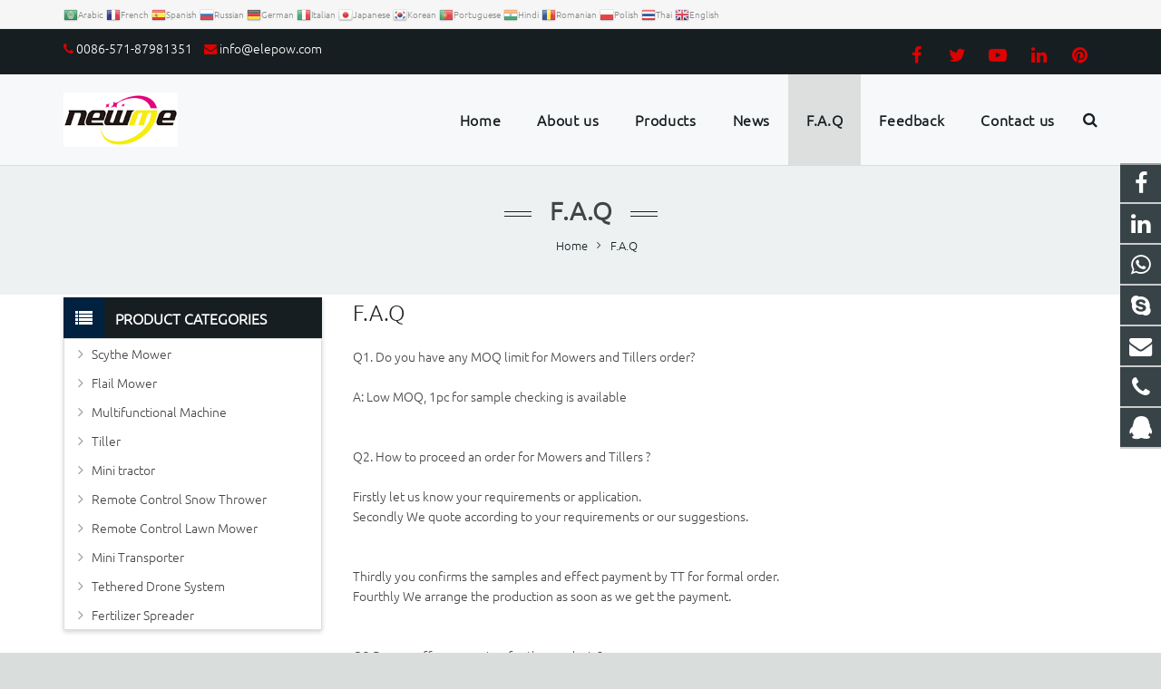

--- FILE ---
content_type: text/css
request_url: https://www.elepow.com/xiaoyucms/css/xiaoyuer.css
body_size: -124
content:
@import url("xiaoyuer.min.css");
@import url("style.min.css");
@import url("responsive.min.css");
@import url("style.css");
@import url("zzshe.css");@import url("return-top.css");

--- FILE ---
content_type: text/css
request_url: https://www.elepow.com/xiaoyucms/css/responsive.min.css
body_size: 4179
content:
body{overflow-x:hidden;min-width:0!important}.header_hor .l-header.pos_fixed{min-width:0!important}@media (max-width:1279px){.g-cols>.vc_col-sm-6 .w-blog[class*="cols_"] .w-blog-post{width:100%}.w-testimonials.cols_4 .w-testimonial{width:50%}.w-testimonials.cols_5 .w-testimonial,.columns-6 .products .product,.woocommerce.columns-6>.products .product{width:33.3333%}.w-pricing.items_6 .w-pricing-item,.w-pricing.items_7 .w-pricing-item{flex:0 1 33.3333%}}@media (max-width:1024px){.l-titlebar.size_large .l-titlebar-h,.l-titlebar.size_huge .l-titlebar-h,.l-sidebar,.l-section-h,.l-section.width_full .vc_col-sm-12 .w-tabs-section-content-h{padding:2.5rem 0}.l-section.height_small .l-section-h{padding:1.5rem 0}.l-section.height_large .l-section-h{padding:4rem 0}.l-section.height_huge .l-section-h{padding:6rem 0}.l-titlebar.size_large.color_default .g-nav-item,.l-titlebar.size_huge.color_default .g-nav-item{top:2.5rem}.g-cols.type_boxes>div>.vc_column-inner{padding:2.5rem}.w-logos.cols_5 .w-logos-item,.w-logos.cols_6 .w-logos-item{width:33.3333%}.w-logos.cols_7 .w-logos-item,.w-logos.cols_8 .w-logos-item{width:25%}.w-pricing.items_4 .w-pricing-item,.w-pricing.items_5 .w-pricing-item,.w-pricing.items_8 .w-pricing-item{flex:0 1 50%}.w-separator.size_small{margin:1rem 0}.w-separator.size_small.type_invisible{margin:.5rem 0}.w-separator.size_medium{margin:2rem 0}.w-separator.size_medium.type_invisible{margin:1rem 0}.w-separator.size_large{margin:2.5rem 0}.w-separator.size_large.type_invisible{margin:1.5rem 0}.w-separator.size_huge{margin:3rem 0}.w-separator.size_huge.type_invisible{margin:2rem 0}.l-section.width_full .g-cols:not(.type_boxes) .vc_col-sm-12 .wpb_text_column,.l-section.width_full .g-cols:not(.type_boxes) .w-tabs-section.no_indents .w-tabs-section-content-h>.wpb_text_column{padding:0 3%}.columns-4 .products .product,.woocommerce.columns-4>.products .product,.columns-5 .products .product,.woocommerce.columns-5>.products .product{width:33.3333%}.woocommerce .sidebar_none .cart .variations td.label{width:auto}.woocommerce .sidebar_none .cart .single_variation_wrap{padding-left:0}.sidebar_none .woocommerce-tabs{clear:both;float:none;width:100%}.us-woo-cart_compact .woocommerce .shop_table.cart{float:none;margin-bottom:0!important;width:100%}.us-woo-cart_compact .woocommerce .cart-collaterals{width:50%}}@media screen and (max-width:900px){.header_ver.header-show{overflow:hidden}.header_ver .w-header-show{display:block}.header_ver.admin-bar .w-header-show{top:56px}.header_ver .l-header{bottom:0;overflow-y:auto;-webkit-overflow-scrolling:touch;box-shadow:4px 0 5px -2px rgba(0,0,0,0),2px 0 1px -1px rgba(0,0,0,0);transition:transform 0.3s,box-shadow 0.3s;-webkit-transform:translate3d(-100%,0,0);transform:translate3d(-100%,0,0)}.header_ver.header-show .l-header{box-shadow:4px 0 5px -2px rgba(0,0,0,.1),2px 0 1px -1px rgba(0,0,0,.05);-webkit-transform:translate3d(0,0,0);transform:translate3d(0,0,0)}.header_ver .l-canvas:after{content:'';position:fixed;z-index:110;top:0;left:0;right:0;bottom:0;visibility:hidden;pointer-events:none;background-color:rgba(0,0,0,0);transition:all 0.3s}.header_ver.header-show .l-canvas:after{visibility:visible;pointer-events:auto;background-color:rgba(0,0,0,.75)}.header_hor .l-subheader{padding-left:1rem!important;padding-right:1rem!important}.l-header.bg_transparent~.l-titlebar.size_large,.l-header.bg_transparent~.l-titlebar.size_huge{padding-bottom:0}.l-sidebar,.l-content{float:none!important;width:100%!important}.w-nav.type_desktop [class*="columns"] .w-nav-list.level_2,.w-nav.type_desktop [class*="columns"] .w-nav-item.level_2{padding:0}.w-nav.type_desktop .columns_3 .w-nav-item.level_2,.w-nav.type_desktop .columns_4 .w-nav-item.level_2,.w-nav.type_desktop .columns_5 .w-nav-item.level_2{width:50%}.l-section.preview_modern .w-blog:after{height:100%}.sidebar_none .l-header.bg_transparent.pos_static+.l-main .l-section.preview_trendy .w-blog{padding-top:10%}.w-testimonials.cols_3 .w-testimonial,.w-testimonials.cols_5 .w-testimonial{width:50%}.style_16 .w-portfolio-item-text{margin-top:.6rem}.w-testimonials.style_2 .w-testimonial-h{padding-top:2.5rem;padding-left:0;padding-right:0}.w-testimonials.style_2 .w-testimonial-h:before{font-size:7em;left:-.25rem;top:1.5rem}.rtl .w-testimonials.style_2 .w-testimonial-h:before{left:auto;right:-.25rem}.owl-carousel{padding:0!important}.owl-nav{display:none}.mfp-container:after{line-height:4rem;width:4rem}.wpb_column.wooproduct,.woocommerce .products .product{width:50%!important}.woocommerce-checkout #customer_details,.woocommerce-checkout #order_review_heading,.woocommerce-checkout #order_review{float:none;width:auto}}@media screen and (max-width:767px){h1,h2,h3,h4,h5,h6,.wpb_text_column h1:last-child,.wpb_text_column h2:last-child,.wpb_text_column h3:last-child,.wpb_text_column h4:last-child,.wpb_text_column h5:last-child,.wpb_text_column h6:last-child{margin-bottom:1rem}img.alignleft,img.alignright,.wp-caption.alignleft,.wp-caption.alignright{float:none;display:block;margin:0 0 1.5rem}.w-image.align_left,.w-image.align_right{float:none;margin-left:0;margin-right:0;text-align:center}.wpb_column.align_center_xs .w-btn-wrapper.align_left,.wpb_column.align_center_xs .w-btn-wrapper.align_right{margin-left:.6rem;margin-right:.6rem}.l-section.remove_bg_xs .l-section-img{display:none}.l-navigation{display:flex}.l-navigation-item{display:flex;align-items:center;position:relative;top:auto;left:auto!important;right:auto!important;margin:0;padding:0 .8rem;width:50%}.l-navigation-item:only-of-type{width:100%}.l-navigation-item.to_prev{flex-direction:row-reverse}.l-navigation-item-preview{position:absolute;top:0;left:0;width:100%;height:100%}.l-navigation-item-arrow{position:relative;z-index:1;padding:0;width:auto;background:none!important}.l-navigation-item-arrow:before{transform:none!important;transition:none!important;width:auto}.l-navigation-item-title{position:relative;z-index:1;padding:1rem .8rem}.l-navigation-item-title span{display:inline;padding:0;opacity:1;white-space:normal;transform:none;transition:none;background:none}.l-navigation-item:after{content:'';position:absolute;top:0;left:0;width:100%;height:100%;background-color:rgba(30,30,30,.66)}.w-actionbox{padding:1.5rem}.w-actionbox.controls_right{display:block;text-align:center}.w-actionbox.controls_right .w-actionbox-text{display:block}.w-actionbox.controls_right .w-actionbox-controls{display:block;text-align:center;padding:1rem 0 0;white-space:normal}.w-actionbox.controls_right .w-btn,.w-actionbox.controls_bottom .w-btn{margin:.3rem}.l-section.height_auto .g-cols:not(.type_boxes) .w-blog.layout_classic .w-blog-list,.l-section.height_auto .g-cols:not(.type_boxes) .w-blog.layout_smallcircle .w-blog-list,.l-section.height_auto .g-cols:not(.type_boxes) .w-blog.layout_smallsquare .w-blog-list,.l-section.height_auto .g-cols:not(.type_boxes) .w-blog.layout_latest .w-blog-list,.l-section.height_auto .g-cols:not(.type_boxes) .w-blog.layout_compact .w-blog-list{margin-top:1.5rem}.l-section.width_full .g-cols:not(.type_boxes) .w-blog.layout_classic .w-blog-list,.l-section.width_full .g-cols:not(.type_boxes) .w-blog.layout_smallcircle .w-blog-list,.l-section.width_full .g-cols:not(.type_boxes) .w-blog.layout_smallsquare .w-blog-list,.l-section.width_full .g-cols:not(.type_boxes) .w-blog.layout_latest .w-blog-list,.l-section.width_full .g-cols:not(.type_boxes) .w-blog.layout_compact .w-blog-list{margin-left:0;margin-right:0}.w-blog.layout_classic .w-blog-post,.w-blog.layout_smallcircle .w-blog-post,.w-blog.layout_smallsquare .w-blog-post{margin-bottom:3rem}.w-blog.layout_related .w-blog-post{float:none;width:100%;margin-bottom:1rem}.w-blog.layout_related .w-blog-post:last-child{margin-bottom:0}.w-gallery-list{text-align:center}.w-gallery.cols_5 .w-gallery-item,.w-gallery.cols_6 .w-gallery-item,.w-gallery.cols_7 .w-gallery-item,.w-gallery.cols_8 .w-gallery-item,.w-gallery.cols_9 .w-gallery-item,.w-gallery.cols_10 .w-gallery-item{width:25%}.w-logos.cols_3 .w-logos-item,.w-logos.cols_4 .w-logos-item,.w-logos.cols_5 .w-logos-item,.w-logos.cols_6 .w-logos-item,.w-logos.cols_7 .w-logos-item,.w-logos.cols_8 .w-logos-item{width:50%}.w-pricing{display:block}.w-pricing-item-h{box-shadow:none;margin:0!important}.w-pricing-item-header{box-shadow:none}.w-search.layout_fullscreen input{font-size:2rem}.w-search.layout_fullscreen .w-search-close{line-height:5rem;width:5rem}.w-tabs-item,.w-tabs-section-header{font-size:1rem!important}.w-testimonial{width:100%!important}.page-404:before{font-size:8rem}.ult-vc-seperator.ult-xlarge-triangle svg{height:5rem!important}.woocommerce .col2-set .col-1,.woocommerce .col2-set .col-2,.woocommerce .form-row-first,.woocommerce .form-row-last,.woocommerce .checkout .shop_table,.woocommerce #payment,.woocommerce-MyAccount-navigation,.woocommerce-MyAccount-content{float:none;width:100%}.woocommerce .login,.woocommerce .track_order,.woocommerce .checkout_coupon,.woocommerce .lost_reset_password,.woocommerce .register{padding:1.2rem 1.5rem .4rem}.woocommerce .login .form-row-first,.woocommerce .checkout_coupon .form-row-first,.woocommerce .register .form-row-first{margin-bottom:.6rem}.woocommerce .col2-set .col-1,.woocommerce .checkout .shop_table{margin-bottom:2rem}.woocommerce .woocommerce-ordering{float:none;display:inline-block;vertical-align:top}.woocommerce div.product .images{float:none;max-width:500px;margin-left:auto;margin-right:auto;margin-bottom:1rem;width:100%!important}.woocommerce div.product .summary{float:none;width:100%!important}.woocommerce .product-thumbnail{display:none!important}.woocommerce .cart-collaterals{float:none!important;width:100%!important}.woocommerce #payment .payment_methods img{display:none}.woocommerce ul.order_details li{margin-right:0;border:none}.woocommerce-MyAccount-navigation{margin-bottom:2rem}.woocommerce-MyAccount-content .shop_table{display:block;margin-bottom:0;border:none}.woocommerce-MyAccount-content .shop_table thead{display:none}.woocommerce-MyAccount-content .shop_table tbody,.woocommerce-MyAccount-content .shop_table tr{display:block}.woocommerce-MyAccount-content .shop_table th,.woocommerce-MyAccount-content .shop_table td{display:inline-block;padding:0 1rem .4rem 0;border:none}.woocommerce-MyAccount-content .shop_table td:last-child{display:block;text-align:left;padding:0 0 1rem}.woocommerce-MyAccount-content .shop_table td .button{margin-left:0}.woocommerce #coupons_list{float:none!important}}@media screen and (max-width:600px){.admin-bar .l-header.sticky{top:0}.g-cols.type_boxes>div>.vc_column-inner{padding:1.5rem}.header_ver .l-header{width:280px}.header_ver .w-search.layout_simple{width:240px}.header_ver .w-search.layout_modern.active{width:266px}.w-header-show{top:10px;right:10px}.w-toplink{right:10px;bottom:10px}.l-titlebar.size_small .l-titlebar-h,.l-titlebar.size_medium .l-titlebar-h{display:block;text-align:center}.l-titlebar.size_small h1,.l-titlebar.size_medium h1,.l-titlebar.size_small p,.l-titlebar.size_medium p{display:block;margin-left:0!important;margin-right:0!important}.l-titlebar.size_small .g-nav,.l-titlebar.size_medium .g-nav{margin:0}.l-titlebar.size_large.color_default .g-nav-item,.l-titlebar.size_huge.color_default .g-nav-item{top:1.5rem}.header_hor .l-subheader,.l-titlebar,.l-canvas.sidebar_left .l-main,.l-canvas.sidebar_right .l-main,.l-canvas.sidebar_none .l-section,.l-footer .l-section,.l-section.width_full .vc_col-sm-12 .w-tabs-section-content{padding-left:1.5rem;padding-right:1.5rem}.l-titlebar.size_large .l-titlebar-h,.l-titlebar.size_huge .l-titlebar-h,.l-sidebar,.l-section-h,.l-section.height_large .l-section-h,.l-section.height_huge .l-section-h,.l-section.width_full .vc_col-sm-12 .w-tabs-section-content-h{padding:1.5rem 0}.sidebar_left .l-section.preview_modern+.l-section .l-section-h,.sidebar_right .l-section.preview_modern+.l-section .l-section-h{padding-top:1.5rem}.l-section.preview_modern .w-blog{padding:40% 1.5rem 1.3rem}.l-section.preview_trendy .w-blog{padding:24% 1.5rem}.l-section.preview_basic .w-blog-post-preview{margin-bottom:1rem}.header_hor .w-nav.type_mobile .w-nav-list.level_1{left:-1rem;right:-1rem;padding-left:.3rem;padding-right:.3rem}.w-blog.layout_smallcircle .w-blog-post-preview,.w-blog.layout_smallsquare .w-blog-post-preview{float:none;width:100%;margin-bottom:1rem}.w-blog.layout_smallcircle .w-blog-post-body,.w-blog.layout_smallsquare .w-blog-post-body{margin-left:0!important;margin-right:0!important}.w-comments-childlist{margin-left:1rem}.rtl .w-comments-childlist{margin-left:0;margin-right:1rem}.widget_us_portfolio .w-portfolio.cols_4 .w-portfolio-item,.widget_us_portfolio .w-portfolio.cols_5 .w-portfolio-item{width:33.3333%!important}.w-portfolio-item-title{font-size:1.2rem!important}.w-portfolio-item-text{font-size:0.9rem!important}.header_hor .w-search.layout_simple,.header_hor .w-search.layout_modern{position:static;overflow:visible;margin-left:0;margin-right:0;padding:0;min-width:0;width:auto!important}.header_hor .l-subheader-cell.at_left .w-search.layout_simple:first-child{margin-left:-.8rem}.header_hor .l-subheader-cell.at_right .w-search.layout_simple:last-child{margin-right:-.8rem}.header_hor .w-search.layout_simple .w-search-open,.header_hor .w-search.layout_modern .w-search-open{display:block;position:static;transform:none}.header_hor .w-search.layout_simple .w-search-form,.header_hor .w-search.layout_modern .w-search-form{position:absolute;top:0;left:-1.5rem;right:-1.5rem;height:0;overflow:hidden;border-radius:0;opacity:1;z-index:100;transition:height 0.3s cubic-bezier(.4,0,.2,1)}.header_hor .w-search.layout_simple.active .w-search-form,.header_hor .w-search.layout_modern.active .w-search-form{height:100%}.header_hor .w-search.layout_simple input,.header_hor .w-search.layout_modern input{position:absolute;top:50%;left:0;margin-top:-1.4rem}.header_hor .w-search.layout_simple button{display:none}.header_hor .w-search.layout_simple .w-search-close,.header_hor .w-search.layout_modern .w-search-close{display:block;top:50%;margin-top:-1.4rem;padding-right:1.5rem;width:auto;transform:none}.rtl.header_hor .w-search.layout_simple .w-search-close,.rtl.header_hor .w-search.layout_modern .w-search-close{padding-left:1.5rem;padding-right:0}.w-search.layout_fullwidth input{font-size:1rem}.w-search.layout_fullscreen input{font-size:1.2rem}.w-separator.type_short{width:auto}.w-separator.size_small{margin:.5rem 0}.w-separator.size_small.type_invisible{margin:.3rem 0}.w-separator.size_medium{margin:1rem 0}.w-separator.size_medium.type_invisible{margin:.5rem 0}.w-separator.size_large{margin:1.5rem 0}.w-separator.size_large.type_invisible{margin:.6rem 0}.w-separator.size_huge{margin:2rem 0}.w-separator.size_huge.type_invisible{margin:1rem 0}.w-tabs.accordion .w-tabs-section-content-h{padding-top:.6rem;padding-bottom:1rem}.l-section.width_full .g-cols:not(.type_boxes) .vc_col-sm-12 .wpb_text_column,.l-section.width_full .g-cols:not(.type_boxes) .w-tabs-section.no_indents .w-tabs-section-content-h>.wpb_text_column{padding:0 5%}.w-testimonials.style_1 .w-testimonial-h{padding:1.5rem}.l-sidebar .widget{margin-bottom:2rem}.admin-bar .mfp-container:after{top:0}.woocommerce-tabs .tabs{margin-bottom:1rem}.woocommerce .comment-respond{padding:1rem 1.5rem}.woocommerce .related>h2,.woocommerce .upsells>h2,.woocommerce .cross-sells>h2{margin-bottom:0}.woocommerce .shop_table thead{display:none}.woocommerce .checkout #order_review{padding:1rem 1.5rem 1.5rem}}@media screen and (max-width:480px){.w-cart{position:static}.w-cart-dropdown,.w-cart-notification{left:-1rem!important;right:-1rem!important;width:auto;border-radius:0}.single-us_portfolio .l-titlebar.size_large .l-titlebar-h,.single-us_portfolio .l-titlebar.size_huge .l-titlebar-h{padding-left:0;padding-right:0}.l-titlebar .g-breadcrumbs,.l-titlebar .g-nav-item{display:none}.w-author{text-align:center;padding:1.5rem}.w-author+.w-blog{margin-top:1.5rem}.w-author-img{float:none!important;margin-bottom:.6rem}.w-author-name,.w-author-meta,.w-author-url,.w-author-desc{margin-left:0!important;margin-right:0!important}.w-blog.layout_flat .w-blog-post-body,.w-blog.layout_cards .w-blog-post-body,.w-blog.layout_cards .format-quote .w-blog-post-body{padding:2rem}.w-blog.layout_flat .has-post-thumbnail .w-blog-post-body{padding-top:1rem}.w-blog.layout_tiles .w-blog-post-meta-date,.w-blog.layout_tiles .w-blog-post-meta-author,.w-blog.layout_tiles .w-blog-post-meta-comments,.w-blog.layout_tiles .w-blog-post-meta-tags{display:none}.w-blog.layout_cards .w-blog-post-meta-category{top:2rem;left:2rem}.rtl .w-blog.layout_cards .w-blog-post-meta-category{left:auto;right:2rem}.w-blognav-prev{padding-left:1.5rem;padding-right:.4rem}.w-blognav-next{padding-left:.4rem;padding-right:1.5rem}.rtl .w-blognav-prev{padding-left:.4rem;padding-right:1.5rem}.rtl .w-blognav-next{padding-left:1.5rem;padding-right:.4rem}.w-blognav-prev:before,.w-blognav-next:before{top:-.6rem}.w-blognav-title{display:none}.w-cart-quantity{display:none}.g-filters{text-align:left}.g-filters-item{font-size:0.9rem!important;text-align:center;margin:0!important;padding-left:0.6rem!important;padding-right:0.6rem!important;overflow:hidden;width:50%}.w-form.for_cform .w-form-row.for_submit{float:none!important;display:block!important;margin:0!important}.w-form.for_cform .w-form-row.for_submit .w-btn{width:100%}.w-form.align_left .w-form-message.type_success,.w-form.align_right .w-form-message.type_success{display:block;text-align:center;padding-top:.6rem}.w-form.for_protectedpost .w-form-row.for_post_password{float:none!important;margin:0 0 0.3rem!important}.w-gallery.cols_3 .w-gallery-item,.w-gallery.cols_4 .w-gallery-item,.w-gallery.cols_5 .w-gallery-item,.w-gallery.cols_6 .w-gallery-item,.w-gallery.cols_7 .w-gallery-item{width:50%}.w-gallery.cols_8 .w-gallery-item,.w-gallery.cols_9 .w-gallery-item,.w-gallery.cols_10 .w-gallery-item{width:33.3333%}.w-gallery.style_modern .w-gallery-item-meta{padding-top:1rem}.g-loadmore-btn{font-size:1rem;padding:1rem!important}.w-logos-item{width:100%!important}.w-logos.with_indents .w-logos-item{padding:1.5rem!important}.w-nav-anchor.level_2,.w-nav-anchor.level_3,.w-nav-anchor.level_4{white-space:normal}.w-progbar.style_3 .w-progbar-title,.w-progbar.style_3 .w-progbar-bar{width:100%}.w-testimonials.style_4 .w-testimonial-h{padding:0!important}.w-testimonials.style_4 .w-testimonial-h:before,.w-testimonials.style_4 .w-testimonial-author img{display:none}.l-footer .vc_wp_custommenu.layout_hor ul{margin:0}.l-footer .vc_wp_custommenu.layout_hor ul li{display:block;text-align:center;margin:0}.l-footer .vc_wp_custommenu.layout_hor ul li.btn{margin:5px 0}.l-footer .vc_wp_custommenu.layout_hor ul li:not(.btn)>a{display:inline-block;vertical-align:top;padding:8px 0}.woocommerce-message .button,.woocommerce-error .button,.woocommerce-info .button{display:block;float:none;margin:0 0 .6rem}.woocommerce .login .clear+.form-row,.woocommerce-account .login .form-row:nth-child(3),.woocommerce .login .lost_password{float:none}.woocommerce .woocommerce-ordering{margin:0;width:100%}.wpb_column.wooproduct,.woocommerce .products .product{width:100%!important}.woocommerce-tabs .tabs li{float:none;text-align:center}.woocommerce .shop_table.cart{display:block;border:none}.woocommerce .form-row .button,.woocommerce .shop_table .button{display:block;width:100%;margin:4px 0!important}.woocommerce .shop_table.cart tbody,.woocommerce .shop_table.cart tfoot,.woocommerce .shop_table.cart tr,.woocommerce .shop_table.cart td,.woocommerce .shop_table.cart tfoot th{display:block;position:relative;border:none;width:auto!important}.woocommerce .shop_table.cart tr{clear:both}.woocommerce .shop_table.cart td.product-remove{position:absolute;top:0;right:-.6rem;padding:0;z-index:3}.woocommerce .shop_table.cart td.product-name{padding:0 2rem .3rem 0}.woocommerce .shop_table.cart td.product-price{float:left;text-align:left;line-height:2.8rem;padding:0 .6rem 1.2rem 0}.woocommerce .shop_table.cart td.product-quantity{float:left;text-align:left;padding-top:0}.woocommerce .shop_table.cart td.product-subtotal{float:left;text-align:left;line-height:2.8rem;padding-top:0}.woocommerce .actions .coupon,.woocommerce .actions .coupon .input-text{float:none;width:100%;margin:0}.woocommerce .cart_totals{text-align:left;padding:1rem 1.5rem 1.5rem;margin:0 -1.5rem}.woocommerce .cart_totals table,.woocommerce .cart_totals tbody,.woocommerce .cart_totals tr{display:block}.woocommerce .cart_totals th,.woocommerce .cart_totals td{display:inline-block;vertical-align:top;border:none;width:auto}.woocommerce .cart_totals tr.shipping>*{display:block;padding:.1rem 0}.woocommerce .cart_totals .checkout-button{font-size:1rem}.woocommerce .checkout #order_review{margin:0 -1.5rem -1.5rem}.wc-credit-card-form{padding:0}.woocommerce .related,.woocommerce .upsells,.woocommerce .cross-sells{border-top:none;padding-top:1.5rem}.dataTables_length,.dataTables_filter,.dataTables_info,.dataTables_paginate{float:none}}

--- FILE ---
content_type: text/css
request_url: https://www.elepow.com/xiaoyucms/css/zzshe.css
body_size: 6085
content:
html {
	font-family:'Ubuntu',Arial, Helvetica, sans-serif;
	font-size: 14px;
	line-height: 22px;
	font-weight: 400;
}

.w-text.font_main_menu,.w-nav-item {
	font-family: 'Ubuntu',Verdana, Geneva, sans-serif;
	font-weight: 400;
}

h1, h2, h3, h4, h5, h6,.w-text.font_heading,.w-blog-post.format-quote blockquote,.w-counter-number,.w-pricing-item-price,.w-tabs-item-title,.ult_price_figure,.ult_countdown-amount,.ultb3-box .ultb3-title,.stats-block .stats-desc .stats-number {
	font-family: 'Ubuntu',Arial, Helvetica, sans-serif;
	font-weight: 400;
}

h1 {
	font-size: 24px;
	letter-spacing: 0px;
}

h2 {
	font-size: 34px;
	letter-spacing: 0px;
}

h3 {
	font-size: 28px;
	letter-spacing: 0px;
}

h4,.widgettitle,.comment-reply-title,.woocommerce #reviews h2,.woocommerce .related > h2,.woocommerce .upsells > h2,.woocommerce .cross-sells > h2 {
	font-size: 24px;
	letter-spacing: 0px;
}

h5 {
	font-size: 20px;
	letter-spacing: 0px;
}

h6 {
	font-size: 18px;
	letter-spacing: 0px;
}

@media (max-width:767px) {
	html {
		font-size: 12px;
		line-height: 20px;
	}

	h1 {
		font-size: 24px;
	}

	h1.vc_custom_heading {
		font-size: 24px !important;
	}

	h2 {
		font-size: 26px;
	}

	h2.vc_custom_heading {
		font-size: 26px !important;
	}

	h3 {
		font-size: 24px;
	}

	h3.vc_custom_heading {
		font-size: 24px !important;
	}

	h4,.widgettitle,.comment-reply-title,.woocommerce #reviews h2,.woocommerce .related > h2,.woocommerce .upsells > h2,.woocommerce .cross-sells > h2 {
		font-size: 22px;
	}

	h4.vc_custom_heading {
		font-size: 22px !important;
	}

	h5 {
		font-size: 20px;
	}

	h5.vc_custom_heading {
		font-size: 20px !important;
	}

	h6 {
		font-size: 18px;
	}

	h6.vc_custom_heading {
		font-size: 18px !important;
	}
}

body,.header_hor .l-header.pos_fixed {
	min-width: 1300px;
}

.l-canvas.type_boxed,.l-canvas.type_boxed .l-subheader,.l-canvas.type_boxed .l-section.type_sticky,.l-canvas.type_boxed ~ .l-footer {
	max-width: 1300px;
}

.header_hor .l-subheader-h,.l-titlebar-h,.l-main-h,.l-section-h,.w-tabs-section-content-h,.w-blog-post-body {
	max-width: 1140px;
}

@media (max-width:1290px) {
	.l-section:not(.width_full) .owl-nav {
		display: none;
	}
}

@media (max-width:1340px) {
	.l-section:not(.width_full) .w-blog .owl-nav {
		display: none;
	}
}

.l-sidebar {
	width: 25%;
}

.l-content {
	width: 72%;
}

@media (max-width:767px) {
	.g-cols > div:not([class*=" vc_col-"]) {
		float: none;
		width: 100%;
		margin: 0 0 2rem;
	}

	.g-cols.type_boxes > div,.g-cols > div:last-child,.g-cols > div.has-fill {
		margin-bottom: 0;
	}

	.vc_wp_custommenu.layout_hor,.align_center_xs,.align_center_xs .w-socials {
		text-align: center;
	}
}

@media screen and (max-width:1200px) {
	.w-portfolio[class*="cols_"] .w-portfolio-item {
		width: 33.3333333333%;
	}

	.w-portfolio[class*="cols_"] .w-portfolio-item.size_2x1,.w-portfolio[class*="cols_"] .w-portfolio-item.size_2x2 {
		width: 66.6666666667%;
	}
}

@media screen and (max-width:900px) {
	.w-portfolio[class*="cols_"] .w-portfolio-item {
		width: 50%;
	}

	.w-portfolio[class*="cols_"] .w-portfolio-item.size_2x1,.w-portfolio[class*="cols_"] .w-portfolio-item.size_2x2 {
		width: 100%;
	}
}

@media screen and (max-width:600px) {
	.w-portfolio[class*="cols_"] .w-portfolio-item {
		width: 100%;
	}

	.w-portfolio[class*="cols_"] .w-portfolio-item.size_2x1,.w-portfolio[class*="cols_"] .w-portfolio-item.size_2x2 {
		width: 200%;
	}
}

@media screen and (max-width:1200px) {
	.w-blog[class*="cols_"] .w-blog-post {
		width: 33.3333333333%;
	}
}

@media screen and (max-width:900px) {
	.w-blog[class*="cols_"] .w-blog-post {
		width: 50%;
	}
}

@media screen and (max-width:600px) {
	.w-blog[class*="cols_"] .w-blog-post {
		width: 50%;
	}
	.zzshe {
		display: none;
	}
}

.w-btn,.button,.l-body .cl-btn,.l-body .ubtn,.l-body .ultb3-btn,.l-body .btn-modal,.l-body .flip-box-wrap .flip_link a,.l-body .ult_pricing_table_wrap .ult_price_link .ult_price_action_button,.tribe-events-button,button,input[type="button"],input[type="submit"] {
	text-transform: uppercase;
	font-size: 15px;
	line-height: 2.6;
	padding: 0 1.8em;
	border-radius: 0.3em;
	letter-spacing: 0px;
}

.w-btn.icon_atleft i {
	left: 1.8em;
}

.w-btn.icon_atright i {
	right: 1.8em;
}

@media (min-width:901px) {
	.header_hor .l-subheader.at_top {
		line-height: 50px;
		height: 50px;
	}

	.header_hor .l-header.sticky .l-subheader.at_top {
		line-height: 0px;
		height: 0px;
		overflow: hidden;
	}

	.header_hor .l-subheader.at_middle {
		line-height: 100px;
		height: 100px;
	}

	.header_hor .l-header.sticky .l-subheader.at_middle {
		line-height: 60px;
		height: 60px;
	}

	.l-subheader.at_bottom {
		display: none;
	}

	.header_hor .l-subheader.at_bottom {
		line-height: 45px;
		height: 45px;
	}

	.header_hor .l-header.sticky .l-subheader.at_bottom {
		line-height: 45px;
		height: 45px;
	}

	.header_hor .l-header.pos_fixed ~ .l-titlebar,.header_hor .titlebar_none.sidebar_left .l-header.pos_fixed ~ .l-main,.header_hor .titlebar_none.sidebar_right .l-header.pos_fixed ~ .l-main,.header_hor .titlebar_none.sidebar_none .l-header.pos_fixed ~ .l-main .l-section:first-child,.header_hor.header_inpos_below .l-header.pos_fixed ~ .l-main .l-section:nth-child(2),.header_hor .l-header.pos_static.bg_transparent ~ .l-titlebar,.header_hor .titlebar_none.sidebar_left .l-header.pos_static.bg_transparent ~ .l-main,.header_hor .titlebar_none.sidebar_right .l-header.pos_static.bg_transparent ~ .l-main,.header_hor .titlebar_none.sidebar_none .l-header.pos_static.bg_transparent ~ .l-main .l-section:first-child {
		padding-top: 180px;
	}

	.header_hor .l-header.pos_static.bg_solid + .l-main .l-section.preview_trendy .w-blog-post-preview {
		top: -180px;
	}

	.header_hor.header_inpos_bottom .l-header.pos_fixed ~ .l-main .l-section:first-child {
		padding-bottom: 180px;
	}

	.header_hor .l-header.bg_transparent ~ .l-main .l-section.valign_center:first-child > .l-section-h {
		top: -90px;
	}

	.header_hor.header_inpos_bottom .l-header.pos_fixed.bg_transparent ~ .l-main .l-section.valign_center:first-child > .l-section-h {
		top: 90px;
	}

	.header_hor .l-header.pos_fixed ~ .l-main .l-section.height_full:not(:first-child) {
		min-height: calc(100vh - 60px);
	}

	.admin-bar.header_hor .l-header.pos_fixed ~ .l-main .l-section.height_full:not(:first-child) {
		min-height: calc(100vh - 92px);
	}

	.header_hor .l-header.pos_fixed ~ .l-main .l-section.sticky {
		top: 60px;
	}

	.admin-bar.header_hor .l-header.pos_fixed ~ .l-main .l-section.sticky {
		top: 92px;
	}

	.header_hor .titlebar_none.sidebar_none .l-header.pos_fixed.sticky ~ .l-main .l-section.type_sticky:first-child {
		padding-top: 60px;
	}

	.header_ver {
		padding-left: 300px;
		position: relative;
	}

	.rtl.header_ver {
		padding-left: 0;
		padding-right: 300px;
	}

	.header_ver .l-header,.header_ver .l-header .w-cart-notification {
		width: 300px;
	}

	.header_ver .l-navigation-item.to_next {
		left: calc(300px - 13.5rem);
	}

	.no-touch .header_ver .l-navigation-item.to_next:hover {
		left: 300px;
	}

	.rtl.header_ver .l-navigation-item.to_next {
		right: calc(300px - 13.5rem);
	}

	.no-touch .rtl.header_ver .l-navigation-item.to_next:hover {
		right: 300px;
	}

	.header_ver .w-nav.type_desktop [class*="columns"] .w-nav-list.level_2 {
		width: calc(100vw - 300px);
		max-width: 980px;
	}
}

@media (min-width:601px) and (max-width:900px) {
	.l-subheader.at_top {
		display: none;
	}

	.header_hor .l-subheader.at_top {
		line-height: 36px;
		height: 36px;
	}

	.header_hor .l-header.sticky .l-subheader.at_top {
		line-height: 36px;
		height: 36px;
	}

	.header_hor .l-subheader.at_middle {
		line-height: 50px;
		height: 50px;
	}

	.header_hor .l-header.sticky .l-subheader.at_middle {
		line-height: 50px;
		height: 50px;
	}

	.l-subheader.at_bottom {
		display: none;
	}

	.header_hor .l-subheader.at_bottom {
		line-height: 50px;
		height: 50px;
	}

	.header_hor .l-header.sticky .l-subheader.at_bottom {
		line-height: 50px;
		height: 50px;
	}

	.header_hor .l-header.pos_fixed ~ .l-titlebar,.header_hor .titlebar_none.sidebar_left .l-header.pos_fixed ~ .l-main,.header_hor .titlebar_none.sidebar_right .l-header.pos_fixed ~ .l-main,.header_hor .titlebar_none.sidebar_none .l-header.pos_fixed ~ .l-main .l-section:first-child,.header_hor .l-header.pos_static.bg_transparent ~ .l-titlebar,.header_hor .titlebar_none.sidebar_left .l-header.pos_static.bg_transparent ~ .l-main,.header_hor .titlebar_none.sidebar_right .l-header.pos_static.bg_transparent ~ .l-main,.header_hor .titlebar_none.sidebar_none .l-header.pos_static.bg_transparent ~ .l-main .l-section:first-child {
		padding-top: 50px;
	}

	.header_hor .l-header.pos_static.bg_solid + .l-main .l-section.preview_trendy .w-blog-post-preview {
		top: -50px;
	}

	.header_hor .l-header.pos_fixed ~ .l-main .l-section.sticky {
		top: 50px;
	}

	.admin-bar.header_hor .l-header.pos_fixed ~ .l-main .l-section.sticky {
		top: 96px;
	}

	.header_hor .titlebar_none.sidebar_none .l-header.pos_fixed.sticky ~ .l-main .l-section.type_sticky:first-child {
		padding-top: 50px;
	}

	.header_ver .l-header {
		width: 300px;
	}
}

@media (max-width:600px) {
	.l-subheader.at_top {
		display: none;
	}

	.header_hor .l-subheader.at_top {
		line-height: 36px;
		height: 36px;
	}

	.header_hor .l-header.sticky .l-subheader.at_top {
		line-height: 36px;
		height: 36px;
	}

	.header_hor .l-subheader.at_middle {
		line-height: 50px;
		height: 50px;
	}

	.header_hor .l-header.sticky .l-subheader.at_middle {
		line-height: 50px;
		height: 50px;
	}

	.l-subheader.at_bottom {
		display: none;
	}

	.header_hor .l-subheader.at_bottom {
		line-height: 50px;
		height: 50px;
	}

	.header_hor .l-header.sticky .l-subheader.at_bottom {
		line-height: 50px;
		height: 50px;
	}

	.header_hor .l-header.pos_fixed ~ .l-titlebar,.header_hor .titlebar_none.sidebar_left .l-header.pos_fixed ~ .l-main,.header_hor .titlebar_none.sidebar_right .l-header.pos_fixed ~ .l-main,.header_hor .titlebar_none.sidebar_none .l-header.pos_fixed ~ .l-main .l-section:first-child,.header_hor .l-header.pos_static.bg_transparent ~ .l-titlebar,.header_hor .titlebar_none.sidebar_left .l-header.pos_static.bg_transparent ~ .l-main,.header_hor .titlebar_none.sidebar_right .l-header.pos_static.bg_transparent ~ .l-main,.header_hor .titlebar_none.sidebar_none .l-header.pos_static.bg_transparent ~ .l-main .l-section:first-child {
		padding-top: 50px;
	}

	.header_hor .l-header.pos_static.bg_solid + .l-main .l-section.preview_trendy .w-blog-post-preview {
		top: -50px;
	}

	.header_hor .l-header.pos_fixed ~ .l-main .l-section.sticky {
		top: 50px;
	}

	.header_hor .titlebar_none.sidebar_none .l-header.pos_fixed.sticky ~ .l-main .l-section.type_sticky:first-child {
		padding-top: 50px;
	}
}

@media (min-width:901px) {
	.ush_image_1 {
		height: 60px;
	}

	.l-header.sticky .ush_image_1 {
		height: 35px;
	}
}

@media (min-width:601px) and (max-width:900px) {
	.ush_image_1 {
		height: 30px;
	}

	.l-header.sticky .ush_image_1 {
		height: 28px;
	}
}

@media (max-width:600px) {
	.ush_image_1 {
		height: 30px;
	}

	.l-header.sticky .ush_image_1 {
		height: 18px;
	}
}

.header_hor .ush_menu_1.type_desktop .w-nav-list.level_1 > .menu-item > a {
	padding: 0 20px;
}

.header_ver .ush_menu_1.type_desktop {
	line-height: 40px;
}

.ush_menu_1.type_desktop .btn.w-nav-item.level_1 > .w-nav-anchor {
	margin: 10px;
}

.ush_menu_1.type_desktop .w-nav-list.level_1 > .menu-item > a {
	font-size: 16px;
}

.ush_menu_1.type_desktop .w-nav-anchor:not(.level_1) {
	font-size: 15px;
}

.ush_menu_1.type_mobile .w-nav-anchor.level_1 {
	font-size: 15px;
}

.ush_menu_1.type_mobile .w-nav-anchor:not(.level_1) {
	font-size: 14px;
}

@media (min-width:901px) {
	.ush_search_1.layout_simple {
		max-width: 240px;
	}

	.ush_search_1.layout_modern.active {
		width: 240px;
	}
}

@media (min-width:601px) and (max-width:900px) {
	.ush_search_1.layout_simple {
		max-width: 200px;
	}

	.ush_search_1.layout_modern.active {
		width: 200px;
	}
}

body {
	background-color: #d9dedd;
}

.l-subheader.at_top,.l-subheader.at_top .w-dropdown-list,.header_hor .l-subheader.at_top .type_mobile .w-nav-list.level_1 {
	background-color: #161e21;
}

.l-subheader.at_top,.l-subheader.at_top .w-dropdown.active,.header_hor .l-subheader.at_top .type_mobile .w-nav-list.level_1 {
	color: #ffffff;
}

.no-touch .l-subheader.at_top a:hover,.no-touch .l-subheader.at_top .w-cart-quantity,.no-touch .l-header.bg_transparent .l-subheader.at_top .w-dropdown.active a:hover {
	color: #ffffff;
}

.header_ver .l-header,.header_hor .l-subheader.at_middle,.l-subheader.at_middle .w-dropdown-list,.header_hor .l-subheader.at_middle .type_mobile .w-nav-list.level_1 {
	background-color: rgba(255,255,255,0.5);
}

.l-subheader.at_middle,.l-subheader.at_middle .w-dropdown.active,.header_hor .l-subheader.at_middle .type_mobile .w-nav-list.level_1 {
	color: #161e21;
}

.no-touch .l-subheader.at_middle a:hover,.no-touch .l-subheader.at_middle .w-cart-quantity,.no-touch .l-header.bg_transparent .l-subheader.at_middle .w-dropdown.active a:hover {
	color: #161e21;
}

.l-subheader.at_bottom,.l-subheader.at_bottom .w-dropdown-list,.header_hor .l-subheader.at_bottom .type_mobile .w-nav-list.level_1 {
	background-color: #ffffff;
}

.l-subheader.at_bottom,.l-subheader.at_bottom .w-dropdown.active,.header_hor .l-subheader.at_bottom .type_mobile .w-nav-list.level_1 {
	color: #161e21;
}

.no-touch .l-subheader.at_bottom a:hover,.no-touch .l-subheader.at_bottom .w-cart-quantity,.no-touch .l-header.bg_transparent .l-subheader.at_bottom .w-dropdown.active a:hover {
	color: #161e21;
}

.l-header.bg_transparent:not(.sticky) .l-subheader {
	color: #ffffff;
}

.no-touch .l-header.bg_transparent:not(.sticky) a:not(.w-nav-anchor):hover,.no-touch .l-header.bg_transparent:not(.sticky) .type_desktop .w-nav-item.level_1:hover > .w-nav-anchor {
	color: #ffffff;
}

.l-header.bg_transparent:not(.sticky) .w-nav-title:after {
	background-color: #ffffff;
}

.w-search-form {
	background-color: #ffffff;
	color: #444444;
}

.no-touch .w-nav-item.level_1:hover > .w-nav-anchor {
	background-color: rgba(0, 0, 0, 0.8);
	color: #fff;
}

.w-nav-title:after {
	background-color: #161e21;
}

.w-nav-item.level_1.current-menu-item > .w-nav-anchor,.w-nav-item.level_1.current-menu-parent > .w-nav-anchor,.w-nav-item.level_1.current-menu-ancestor > .w-nav-anchor {
	background-color: rgba(0, 0, 0, 0.1);
	color: #161e21;
}

.l-header.bg_transparent:not(.sticky) .type_desktop .w-nav-item.level_1.current-menu-item > .w-nav-anchor,.l-header.bg_transparent:not(.sticky) .type_desktop .w-nav-item.level_1.current-menu-ancestor > .w-nav-anchor {
	color: #161e21;
}

.w-nav-list:not(.level_1) {
	background-color: rgba(22, 30, 33, 0.9);
	color: #161e21;
}

.no-touch .w-nav-item:not(.level_1):hover > .w-nav-anchor {
	background-color: rgba(22, 30, 33, 0.9);
	color: #fff;
}

.w-nav-item:not(.level_1).current-menu-item > .w-nav-anchor,.w-nav-item:not(.level_1).current-menu-parent > .w-nav-anchor,.w-nav-item:not(.level_1).current-menu-ancestor > .w-nav-anchor {
	background-color: rgba(22, 30, 33, 0.9);
	color: #fff;
}

.btn.w-menu-item,.btn.menu-item.level_1 > a,.l-footer .vc_wp_custommenu.layout_hor .btn > a {
	background-color: #df0000 !important;
	color: #161e21 !important;
}

.no-touch .btn.w-menu-item:hover,.no-touch .btn.menu-item.level_1 > a:hover,.no-touch .l-footer .vc_wp_custommenu.layout_hor .btn > a:hover {
	background-color: #df0000 !important;
	color: #161e21 !important;
}

body.us_iframe,.l-preloader,.l-canvas,.l-footer,.l-popup-box-content,.w-blog.layout_flat .w-blog-post-h,.w-blog.layout_cards .w-blog-post-h,.w-cart-dropdown,.g-filters.style_1 .g-filters-item.active,.no-touch .g-filters-item.active:hover,.w-portfolio-item-anchor,.w-tabs.layout_default .w-tabs-item.active,.w-tabs.layout_ver .w-tabs-item.active,.no-touch .w-tabs.layout_default .w-tabs-item.active:hover,.no-touch .w-tabs.layout_ver .w-tabs-item.active:hover,.w-tabs.layout_timeline .w-tabs-item,.w-tabs.layout_timeline .w-tabs-section-header-h,.us-woo-shop_modern .product-h,.us-woo-shop_modern .product-meta,.no-touch .us-woo-shop_trendy .product:hover .product-h,.woocommerce-tabs .tabs li.active,.no-touch .woocommerce-tabs .tabs li.active:hover,.woocommerce .shipping-calculator-form,.woocommerce #payment .payment_box,.wpml-ls-statics-footer,#bbp-user-navigation li.current,.select2-search input,.chosen-search input,.chosen-choices li.search-choice {
	background-color: #ffffff;
}

.woocommerce #payment .payment_methods li > input:checked + label,.woocommerce .blockUI.blockOverlay {
	background-color: #ffffff !important;
}

.w-tabs.layout_modern .w-tabs-item:after {
	border-bottom-color: #ffffff;
}

a.w-btn.color_contrast,.w-btn.color_contrast,.no-touch a.w-btn.color_contrast:hover,.no-touch .w-btn.color_contrast:hover,.no-touch a.w-btn.color_contrast.style_outlined:hover,.no-touch .w-btn.color_contrast.style_outlined:hover,.w-iconbox.style_circle.color_contrast .w-iconbox-icon,.tribe-events-calendar thead th {
	color: #ffffff;
}

input,textarea,select,.l-section.for_blogpost .w-blog-post-preview,.w-actionbox.color_light,.g-filters.style_1,.g-filters.style_2 .g-filters-item.active,.w-iconbox.style_circle.color_light .w-iconbox-icon,.w-image.style_simple .w-image-meta,.g-loadmore-btn,.w-pricing-item-header,.w-progbar-bar,.w-progbar.style_3 .w-progbar-bar:before,.w-progbar.style_3 .w-progbar-bar-count,.w-socials.style_solid .w-socials-item-link,.w-tabs.layout_default .w-tabs-list,.w-tabs.layout_ver .w-tabs-list,.w-testimonials.style_4 .w-testimonial-h:before,.w-testimonials.style_6 .w-testimonial-text,.no-touch .l-main .widget_nav_menu a:hover,.wp-caption-text,.smile-icon-timeline-wrap .timeline-wrapper .timeline-block,.smile-icon-timeline-wrap .timeline-feature-item.feat-item,.us-woo-shop_trendy .products .product-category > a,.woocommerce .quantity .plus,.woocommerce .quantity .minus,.woocommerce-tabs .tabs,.woocommerce .cart_totals,.woocommerce-checkout #order_review,.woocommerce ul.order_details,.wpml-ls-legacy-dropdown a,.wpml-ls-legacy-dropdown-click a,#subscription-toggle,#favorite-toggle,#bbp-user-navigation,.tablepress .row-hover tr:hover td,.tribe-bar-views-list,.tribe-events-day-time-slot h5,.tribe-events-present,.tribe-events-single-section,.ginput_container_creditcard,.select2-container .select2-choice,.select2-drop,.chosen-single,.chosen-drop,.chosen-choices {
	background-color: #edf1f2;
}

.timeline-wrapper .timeline-post-right .ult-timeline-arrow l,.timeline-wrapper .timeline-post-left .ult-timeline-arrow l,.timeline-feature-item.feat-item .ult-timeline-arrow l {
	border-color: #edf1f2;
}

hr,td,th,.l-section,.vc_column_container,.vc_column-inner,.w-author,.w-comments-list,.w-pricing-item-h,.w-profile,.w-separator,.w-sharing-item,.w-tabs-list,.w-tabs-section,.w-tabs-section-header:before,.w-tabs.layout_timeline.accordion .w-tabs-section-content,.w-testimonial-h,.widget_calendar #calendar_wrap,.l-main .widget_nav_menu .menu,.l-main .widget_nav_menu .menu-item a,.smile-icon-timeline-wrap .timeline-line,.woocommerce .login,.woocommerce .track_order,.woocommerce .checkout_coupon,.woocommerce .lost_reset_password,.woocommerce .register,.woocommerce .cart.variations_form,.woocommerce .commentlist .comment-text,.woocommerce .comment-respond,.woocommerce .related,.woocommerce .upsells,.woocommerce .cross-sells,.woocommerce .checkout #order_review,.widget_price_filter .ui-slider-handle,.widget_layered_nav ul,.widget_layered_nav ul li,#bbpress-forums fieldset,.bbp-login-form fieldset,#bbpress-forums .bbp-body > ul,#bbpress-forums li.bbp-header,.bbp-replies .bbp-body,div.bbp-forum-header,div.bbp-topic-header,div.bbp-reply-header,.bbp-pagination-links a,.bbp-pagination-links span.current,span.bbp-topic-pagination a.page-numbers,.bbp-logged-in,.tribe-events-list-separator-month span:before,.tribe-events-list-separator-month span:after,.type-tribe_events + .type-tribe_events,.gform_wrapper .gsection,.gform_wrapper .gf_page_steps,.gform_wrapper li.gfield_creditcard_warning,.form_saved_message {
	border-color: #e1e5e8;
}

.w-separator,.w-iconbox.color_light .w-iconbox-icon {
	color: #e1e5e8;
}

a.w-btn.color_light,.w-btn.color_light,.w-btn.color_light.style_outlined:before,.w-btn.w-blog-post-more:before,.w-iconbox.style_circle.color_light .w-iconbox-icon,.no-touch .g-loadmore-btn:hover,.woocommerce .button,.no-touch .woocommerce .quantity .plus:hover,.no-touch .woocommerce .quantity .minus:hover,.no-touch .woocommerce #payment .payment_methods li > label:hover,.widget_price_filter .ui-slider:before,.no-touch .wpml-ls-sub-menu a:hover,#tribe-bar-collapse-toggle,.gform_wrapper .gform_page_footer .gform_previous_button {
	background-color: #e1e5e8;
}

a.w-btn.color_light.style_outlined,.w-btn.color_light.style_outlined,.w-btn.w-blog-post-more,.w-iconbox.style_outlined.color_light .w-iconbox-icon,.w-person-links-item,.w-socials.style_outlined .w-socials-item-link,.pagination .page-numbers {
	box-shadow: 0 0 0 2px #e1e5e8 inset;
}

.w-tabs.layout_trendy .w-tabs-list {
	box-shadow: 0 -1px 0 #e1e5e8 inset;
}

h1, h2, h3, h4, h5, h6,.w-counter.color_heading .w-counter-number,.woocommerce .product .price {
	color: #222222;
}

.w-progbar.color_heading .w-progbar-bar-h {
	background-color: #222222;
}

input,textarea,select,.l-canvas,.l-footer,.l-popup-box-content,.w-blog.layout_flat .w-blog-post-h,.w-blog.layout_cards .w-blog-post-h,a.w-btn.color_contrast.style_outlined,.w-btn.color_contrast.style_outlined,.w-cart-dropdown,.w-form-row-field:before,.w-iconbox.color_light.style_circle .w-iconbox-icon,.w-tabs.layout_timeline .w-tabs-item,.w-tabs.layout_timeline .w-tabs-section-header-h,.woocommerce .button {
	color: #444444;
}

a.w-btn.color_light,.w-btn.color_light,.w-btn.w-blog-post-more {
	color: #444444 !important;
}

a.w-btn.color_contrast,.w-btn.color_contrast,.w-btn.color_contrast.style_outlined:before,.w-iconbox.style_circle.color_contrast .w-iconbox-icon,.w-progbar.color_text .w-progbar-bar-h,.w-scroller-dot span,.tribe-mobile #tribe-events-footer a,.tribe-events-calendar thead th {
	background-color: #444444;
}

.tribe-events-calendar thead th {
	border-color: #444444;
}

a.w-btn.color_contrast.style_outlined,.w-btn.color_contrast.style_outlined,.w-iconbox.style_outlined.color_contrast .w-iconbox-icon {
	box-shadow: 0 0 0 2px #444444 inset;
}

.w-scroller-dot span {
	box-shadow: 0 0 0 2px #444444;
}

a {
	color: #444444;
}

.no-touch a:hover,.no-touch a:hover + .w-blog-post-body .w-blog-post-title a,.no-touch .w-blog-post-title a:hover {
	color: #161e21;
}

.no-touch .w-cart-dropdown a:not(.button):hover {
	color: #161e21 !important;
}

.highlight_primary,.l-preloader,.no-touch .l-titlebar .g-nav-item:hover,a.w-btn.color_primary.style_outlined,.w-btn.color_primary.style_outlined,.l-main .w-contacts-item:before,.w-counter.color_primary .w-counter-number,.g-filters-item.active,.no-touch .g-filters.style_1 .g-filters-item.active:hover,.no-touch .g-filters.style_2 .g-filters-item.active:hover,.w-form-row.focused .w-form-row-field:before,.w-iconbox.color_primary .w-iconbox-icon,.no-touch .owl-prev:hover,.no-touch .owl-next:hover,.w-separator.color_primary,.w-sharing.type_outlined.color_primary .w-sharing-item,.no-touch .w-sharing.type_simple.color_primary .w-sharing-item:hover .w-sharing-icon,.w-tabs.layout_default .w-tabs-item.active,.w-tabs.layout_trendy .w-tabs-item.active,.w-tabs.layout_ver .w-tabs-item.active,.w-tabs-section.active .w-tabs-section-header,.w-testimonials.style_2 .w-testimonial-h:before,.us-woo-shop_standard .product-h .button,.woocommerce .star-rating span:before,.woocommerce-tabs .tabs li.active,.no-touch .woocommerce-tabs .tabs li.active:hover,.woocommerce #payment .payment_methods li > input:checked + label,#subscription-toggle span.is-subscribed:before,#favorite-toggle span.is-favorite:before {
	color: #161e21;
}

.l-section.color_primary,.l-titlebar.color_primary,.no-touch .l-navigation-item:hover .l-navigation-item-arrow,.highlight_primary_bg,.w-actionbox.color_primary,.w-blog-post-preview-icon,.w-blog.layout_cards .format-quote .w-blog-post-h,button,input[type="button"],input[type="submit"],a.w-btn.color_primary,.w-btn.color_primary,.w-btn.color_primary.style_outlined:before,.no-touch .g-filters-item:hover,.w-iconbox.style_circle.color_primary .w-iconbox-icon,.no-touch .w-iconbox.style_circle .w-iconbox-icon:before,.no-touch .w-iconbox.style_outlined .w-iconbox-icon:before,.no-touch .w-person-links-item:before,.w-pricing-item.type_featured .w-pricing-item-header,.w-progbar.color_primary .w-progbar-bar-h,.w-sharing.type_solid.color_primary .w-sharing-item,.w-sharing.type_fixed.color_primary .w-sharing-item,.w-sharing.type_outlined.color_primary .w-sharing-item:before,.w-tabs.layout_modern .w-tabs-list,.w-tabs.layout_trendy .w-tabs-item:after,.w-tabs.layout_timeline .w-tabs-item:before,.w-tabs.layout_timeline .w-tabs-section-header-h:before,.no-touch .w-testimonials.style_6 .w-testimonial-h:hover .w-testimonial-text,.no-touch .w-header-show:hover,.no-touch .w-toplink.active:hover,.no-touch .pagination .page-numbers:before,.pagination .page-numbers.current,.l-main .widget_nav_menu .menu-item.current-menu-item > a,.rsThumb.rsNavSelected,.no-touch .tp-leftarrow.custom:before,.no-touch .tp-rightarrow.custom:before,.smile-icon-timeline-wrap .timeline-separator-text .sep-text,.smile-icon-timeline-wrap .timeline-wrapper .timeline-dot,.smile-icon-timeline-wrap .timeline-feature-item .timeline-dot,.tablepress .sorting:hover,.tablepress .sorting_asc,.tablepress .sorting_desc,p.demo_store,.woocommerce .button.alt,.woocommerce .button.checkout,.woocommerce .product-h .button.loading,.no-touch .woocommerce .product-h .button:hover,.woocommerce .onsale,.widget_price_filter .ui-slider-range,.widget_layered_nav ul li.chosen,.widget_layered_nav_filters ul li a,.no-touch .bbp-pagination-links a:hover,.bbp-pagination-links span.current,.no-touch span.bbp-topic-pagination a.page-numbers:hover,.tribe-events-calendar td.mobile-active,.tribe-events-button,.datepicker td.day.active,.datepicker td span.active,.gform_page_footer .gform_next_button,.gf_progressbar_percentage,.chosen-results li.highlighted,.select2-drop .select2-results .select2-highlighted,.l-body .cl-btn {
	background-color: #161e21;
	color: #fff;
}

blockquote,.no-touch .l-titlebar .g-nav-item:hover,.g-filters.style_3 .g-filters-item.active,.no-touch .owl-prev:hover,.no-touch .owl-next:hover,.no-touch .w-logos.style_1 .w-logos-item:hover,.w-separator.color_primary,.w-tabs.layout_default .w-tabs-item.active,.w-tabs.layout_ver .w-tabs-item.active,.no-touch .w-testimonials.style_1 .w-testimonial-h:hover,.woocommerce-tabs .tabs li.active,.no-touch .woocommerce-tabs .tabs li.active:hover,.widget_layered_nav ul li.chosen,.owl-dot.active span,.rsBullet.rsNavSelected span,.bbp-pagination-links span.current,.no-touch #bbpress-forums .bbp-pagination-links a:hover,.no-touch #bbpress-forums .bbp-topic-pagination a:hover,#bbp-user-navigation li.current {
	border-color: #161e21;
}

a.w-btn.color_primary.style_outlined,.w-btn.color_primary.style_outlined,.l-main .w-contacts-item:before,.w-iconbox.color_primary.style_outlined .w-iconbox-icon,.w-sharing.type_outlined.color_primary .w-sharing-item,.w-tabs.layout_timeline .w-tabs-item,.w-tabs.layout_timeline .w-tabs-section-header-h,.us-woo-shop_standard .product-h .button {
	box-shadow: 0 0 0 2px #161e21 inset;
}

input:focus,textarea:focus,select:focus {
	box-shadow: 0 0 0 2px #161e21;
}

.highlight_secondary,.no-touch .w-blognav-prev:hover .w-blognav-title,.no-touch .w-blognav-next:hover .w-blognav-title,a.w-btn.color_secondary.style_outlined,.w-btn.color_secondary.style_outlined,.w-counter.color_secondary .w-counter-number,.w-iconbox.color_secondary .w-iconbox-icon,.w-separator.color_secondary,.w-sharing.type_outlined.color_secondary .w-sharing-item,.no-touch .w-sharing.type_simple.color_secondary .w-sharing-item:hover .w-sharing-icon,.no-touch .woocommerce .stars:hover a,.no-touch .woocommerce .stars a:hover {
	color: #083b6b;
}

.l-section.color_secondary,.l-titlebar.color_secondary,.highlight_secondary_bg,.no-touch .w-blog.layout_cards .w-blog-post-meta-category a:hover,.no-touch .w-blog.layout_tiles .w-blog-post-meta-category a:hover,.no-touch .l-section.preview_trendy .w-blog-post-meta-category a:hover,.no-touch input[type="button"]:hover,.no-touch input[type="submit"]:hover,a.w-btn.color_secondary,.w-btn.color_secondary,.w-btn.color_secondary.style_outlined:before,.w-actionbox.color_secondary,.w-iconbox.style_circle.color_secondary .w-iconbox-icon,.w-progbar.color_secondary .w-progbar-bar-h,.w-sharing.type_solid.color_secondary .w-sharing-item,.w-sharing.type_fixed.color_secondary .w-sharing-item,.w-sharing.type_outlined.color_secondary .w-sharing-item:before,.no-touch .woocommerce .button:hover,.no-touch .tribe-events-button:hover,.no-touch .widget_layered_nav_filters ul li a:hover {
	background-color: #083b6b;
}

.w-separator.color_secondary {
	border-color: #083b6b;
}

a.w-btn.color_secondary.style_outlined,.w-btn.color_secondary.style_outlined,.w-iconbox.color_secondary.style_outlined .w-iconbox-icon,.w-sharing.type_outlined.color_secondary .w-sharing-item {
	box-shadow: 0 0 0 2px #083b6b inset;
}

.highlight_faded,.w-author-url,.w-blog-post-meta > *,.w-profile-link.for_logout,.w-testimonial-author-role,.w-testimonials.style_4 .w-testimonial-h:before,.l-main .widget_tag_cloud,.l-main .widget_product_tag_cloud,.woocommerce-breadcrumb,p.bbp-topic-meta,.bbp_widget_login .logout-link {
	color: #444444;
}

.w-blog.layout_latest .w-blog-post-meta-date {
	border-color: #444444;
}

.tribe-events-cost,.tribe-events-list .tribe-events-event-cost {
	background-color: #444444;
}

.l-section.color_alternate,.l-titlebar.color_alternate,.color_alternate .g-filters.style_1 .g-filters-item.active,.no-touch .color_alternate .g-filters-item.active:hover,.color_alternate .w-tabs.layout_default .w-tabs-item.active,.no-touch .color_alternate .w-tabs.layout_default .w-tabs-item.active:hover,.color_alternate .w-tabs.layout_ver .w-tabs-item.active,.no-touch .color_alternate .w-tabs.layout_ver .w-tabs-item.active:hover,.color_alternate .w-tabs.layout_timeline .w-tabs-item,.color_alternate .w-tabs.layout_timeline .w-tabs-section-header-h {
	background-color: #edf1f2;
}

.color_alternate a.w-btn.color_contrast,.color_alternate .w-btn.color_contrast,.no-touch .color_alternate a.w-btn.color_contrast:hover,.no-touch .color_alternate .w-btn.color_contrast:hover,.no-touch .color_alternate a.w-btn.color_contrast.style_outlined:hover,.no-touch .color_alternate .w-btn.color_contrast.style_outlined:hover,.color_alternate .w-iconbox.style_circle.color_contrast .w-iconbox-icon {
	color: #edf1f2;
}

.color_alternate .w-tabs.layout_modern .w-tabs-item:after {
	border-bottom-color: #edf1f2;
}

.color_alternate input,.color_alternate textarea,.color_alternate select,.color_alternate .w-blog-post-preview-icon,.color_alternate .w-blog.layout_flat .w-blog-post-h,.color_alternate .w-blog.layout_cards .w-blog-post-h,.color_alternate .g-filters.style_1,.color_alternate .g-filters.style_2 .g-filters-item.active,.color_alternate .w-iconbox.style_circle.color_light .w-iconbox-icon,.color_alternate .g-loadmore-btn,.color_alternate .w-pricing-item-header,.color_alternate .w-progbar-bar,.color_alternate .w-tabs.layout_default .w-tabs-list,.color_alternate .w-testimonials.style_4 .w-testimonial-h:before,.color_alternate .w-testimonials.style_6 .w-testimonial-text,.color_alternate .wp-caption-text,.color_alternate .ginput_container_creditcard {
	background-color: #ffffff;
}

.l-section.color_alternate,.l-section.color_alternate * {
	border-color: #d7dde0;
}

.color_alternate .w-separator,.color_alternate .w-iconbox.color_light .w-iconbox-icon {
	color: #d7dde0;
}

.color_alternate a.w-btn.color_light,.color_alternate .w-btn.color_light,.color_alternate .w-btn.color_light.style_outlined:before,.color_alternate .w-btn.w-blog-post-more:before,.color_alternate .w-iconbox.style_circle.color_light .w-iconbox-icon,.no-touch .color_alternate .g-loadmore-btn:hover {
	background-color: #d7dde0;
}

.color_alternate a.w-btn.color_light.style_outlined,.color_alternate .w-btn.color_light.style_outlined,.color_alternate .w-btn.w-blog-post-more,.color_alternate .w-iconbox.style_outlined.color_light .w-iconbox-icon,.color_alternate .w-person-links-item,.color_alternate .w-socials.style_outlined .w-socials-item-link,.color_alternate .pagination .page-numbers {
	box-shadow: 0 0 0 2px #d7dde0 inset;
}

.color_alternate .w-tabs.layout_trendy .w-tabs-list {
	box-shadow: 0 -1px 0 #d7dde0 inset;
}

.l-titlebar.color_alternate h1,.l-section.color_alternate h1,.l-section.color_alternate h2,.l-section.color_alternate h3,.l-section.color_alternate h4,.l-section.color_alternate h5,.l-section.color_alternate h6,.l-section.color_alternate .w-counter-number {
	color: #444444;
}

.color_alternate .w-progbar.color_contrast .w-progbar-bar-h {
	background-color: #444444;
}

.l-titlebar.color_alternate,.l-section.color_alternate,.color_alternate input,.color_alternate textarea,.color_alternate select,.color_alternate a.w-btn.color_contrast.style_outlined,.color_alternate .w-btn.color_contrast.style_outlined,.color_alternate .w-iconbox.color_contrast .w-iconbox-icon,.color_alternate .w-iconbox.color_light.style_circle .w-iconbox-icon,.color_alternate .w-tabs.layout_timeline .w-tabs-item,.color_alternate .w-tabs.layout_timeline .w-tabs-section-header-h {
	color: #444444;
}

.color_alternate a.w-btn.color_light,.color_alternate .w-btn.color_light,.color_alternate .w-btn.w-blog-post-more {
	color: #444444 !important;
}

.color_alternate a.w-btn.color_contrast,.color_alternate .w-btn.color_contrast,.color_alternate .w-btn.color_contrast.style_outlined:before,.color_alternate .w-iconbox.style_circle.color_contrast .w-iconbox-icon {
	background-color: #444444;
}

.color_alternate a.w-btn.color_contrast.style_outlined,.color_alternate .w-btn.color_contrast.style_outlined,.color_alternate .w-iconbox.style_outlined.color_contrast .w-iconbox-icon {
	box-shadow: 0 0 0 2px #444444 inset;
}

.color_alternate a {
	color: #161e21;
}

.no-touch .color_alternate a:hover,.no-touch .color_alternate a:hover + .w-blog-post-body .w-blog-post-title a,.no-touch .color_alternate .w-blog-post-title a:hover {
	color: #666666;
}

.color_alternate .highlight_primary,.no-touch .l-titlebar.color_alternate .g-nav-item:hover,.color_alternate a.w-btn.color_primary.style_outlined,.color_alternate .w-btn.color_primary.style_outlined,.l-main .color_alternate .w-contacts-item:before,.color_alternate .w-counter.color_primary .w-counter-number,.color_alternate .g-filters-item.active,.no-touch .color_alternate .g-filters-item.active:hover,.color_alternate .w-form-row.focused .w-form-row-field:before,.color_alternate .w-iconbox.color_primary .w-iconbox-icon,.no-touch .color_alternate .owl-prev:hover,.no-touch .color_alternate .owl-next:hover,.color_alternate .w-separator.color_primary,.color_alternate .w-tabs.layout_default .w-tabs-item.active,.color_alternate .w-tabs.layout_trendy .w-tabs-item.active,.color_alternate .w-tabs.layout_ver .w-tabs-item.active,.color_alternate .w-tabs-section.active .w-tabs-section-header,.color_alternate .w-testimonials.style_2 .w-testimonial-h:before {
	color: #df0000;
}

.color_alternate .highlight_primary_bg,.color_alternate .w-actionbox.color_primary,.color_alternate .w-blog-post-preview-icon,.color_alternate .w-blog.layout_cards .format-quote .w-blog-post-h,.color_alternate button,.color_alternate input[type="button"],.color_alternate input[type="submit"],.color_alternate a.w-btn.color_primary,.color_alternate .w-btn.color_primary,.color_alternate .w-btn.color_primary.style_outlined:before,.no-touch .color_alternate .g-filters-item:hover,.color_alternate .w-iconbox.style_circle.color_primary .w-iconbox-icon,.no-touch .color_alternate .w-iconbox.style_circle .w-iconbox-icon:before,.no-touch .color_alternate .w-iconbox.style_outlined .w-iconbox-icon:before,.color_alternate .w-pricing-item.type_featured .w-pricing-item-header,.color_alternate .w-progbar.color_primary .w-progbar-bar-h,.color_alternate .w-tabs.layout_modern .w-tabs-list,.color_alternate .w-tabs.layout_trendy .w-tabs-item:after,.color_alternate .w-tabs.layout_timeline .w-tabs-item:before,.color_alternate .w-tabs.layout_timeline .w-tabs-section-header-h:before,.no-touch .color_alternate .pagination .page-numbers:before,.color_alternate .pagination .page-numbers.current {
	background-color: #df0000;
}

.no-touch .l-titlebar.color_alternate .g-nav-item:hover,.color_alternate .g-filters.style_3 .g-filters-item.active,.no-touch .color_alternate .owl-prev:hover,.no-touch .color_alternate .owl-next:hover,.no-touch .color_alternate .w-logos.style_1 .w-logos-item:hover,.color_alternate .w-separator.color_primary,.color_alternate .w-tabs.layout_default .w-tabs-item.active,.color_alternate .w-tabs.layout_ver .w-tabs-item.active,.no-touch .color_alternate .w-tabs.layout_default .w-tabs-item.active:hover,.no-touch .color_alternate .w-tabs.layout_ver .w-tabs-item.active:hover,.no-touch .color_alternate .w-testimonials.style_1 .w-testimonial-h:hover {
	border-color: #df0000;
}

.color_alternate a.w-btn.color_primary.style_outlined,.color_alternate .w-btn.color_primary.style_outlined,.l-main .color_alternate .w-contacts-item:before,.color_alternate .w-iconbox.color_primary.style_outlined .w-iconbox-icon,.color_alternate .w-tabs.layout_timeline .w-tabs-item,.color_alternate .w-tabs.layout_timeline .w-tabs-section-header-h {
	box-shadow: 0 0 0 2px #df0000 inset;
}

.color_alternate input:focus,.color_alternate textarea:focus,.color_alternate select:focus {
	box-shadow: 0 0 0 2px #df0000;
}

.color_alternate .highlight_secondary,.color_alternate a.w-btn.color_secondary.style_outlined,.color_alternate .w-btn.color_secondary.style_outlined,.color_alternate .w-counter.color_secondary .w-counter-number,.color_alternate .w-iconbox.color_secondary .w-iconbox-icon,.color_alternate .w-separator.color_secondary {
	color: #666666;
}

.color_alternate .highlight_secondary_bg,.no-touch .color_alternate input[type="button"]:hover,.no-touch .color_alternate input[type="submit"]:hover,.color_alternate a.w-btn.color_secondary,.color_alternate .w-btn.color_secondary,.color_alternate .w-btn.color_secondary.style_outlined:before,.color_alternate .w-actionbox.color_secondary,.color_alternate .w-iconbox.style_circle.color_secondary .w-iconbox-icon,.color_alternate .w-progbar.color_secondary .w-progbar-bar-h {
	background-color: #666666;
}

.color_alternate .w-separator.color_secondary {
	border-color: #666666;
}

.color_alternate a.w-btn.color_secondary.style_outlined,.color_alternate .w-btn.color_secondary.style_outlined,.color_alternate .w-iconbox.color_secondary.style_outlined .w-iconbox-icon {
	box-shadow: 0 0 0 2px #666666 inset;
}

.color_alternate .highlight_faded,.color_alternate .w-blog-post-meta > *,.color_alternate .w-profile-link.for_logout,.color_alternate .w-testimonial-author-role,.color_alternate .w-testimonials.style_4 .w-testimonial-h:before {
	color: #999c9f;
}

.color_alternate .w-blog.layout_latest .w-blog-post-meta-date {
	border-color: #999c9f;
}

.color_footer-top {
	background-color: #161e21;
}

.color_footer-top input,.color_footer-top textarea,.color_footer-top select,.color_footer-top .w-socials.style_solid .w-socials-item-link {
	background-color: #161e21;
}

.color_footer-top,.color_footer-top * {
	border-color: #ffffff;
}

.color_footer-top .w-separator {
	color: #ffffff;
}

.color_footer-top .w-socials.style_outlined .w-socials-item-link {
	box-shadow: 0 0 0 2px #ffffff inset;
}

.color_footer-top,.color_footer-top input,.color_footer-top textarea,.color_footer-top select {
	color: #aaaaaa;
}

.color_footer-top a {
	color: #cccccc;
}

.no-touch .color_footer-top a:hover,.no-touch .color_footer-top .w-form-row.focused .w-form-row-field:before {
	color: #ffffff;
}

.color_footer-top input:focus,.color_footer-top textarea:focus,.color_footer-top select:focus {
	box-shadow: 0 0 0 2px #ffffff;
}

.color_footer-bottom {
	background-color: #161e21;
}

.color_footer-bottom input,.color_footer-bottom textarea,.color_footer-bottom select,.color_footer-bottom .w-socials.style_solid .w-socials-item-link {
	background-color: #161e21;
}

.color_footer-bottom,.color_footer-bottom * {
	border-color: #ffffff;
}

.color_footer-bottom .w-separator {
	color: #ffffff;
}

.color_footer-bottom .w-socials.style_outlined .w-socials-item-link {
	box-shadow: 0 0 0 2px #ffffff inset;
}

.color_footer-bottom,.color_footer-bottom input,.color_footer-bottom textarea,.color_footer-bottom select {
	color: #aaaaaa;
}

.color_footer-bottom a {
	color: #cccccc;
}

.no-touch .color_footer-bottom a:hover,.no-touch .color_footer-bottom .w-form-row.focused .w-form-row-field:before {
	color: #ffffff;
}

.color_footer-bottom input:focus,.color_footer-bottom textarea:focus,.color_footer-bottom select:focus {
	box-shadow: 0 0 0 2px #ffffff;
}
 .g-breadcrumbs li{display:inline-block;}